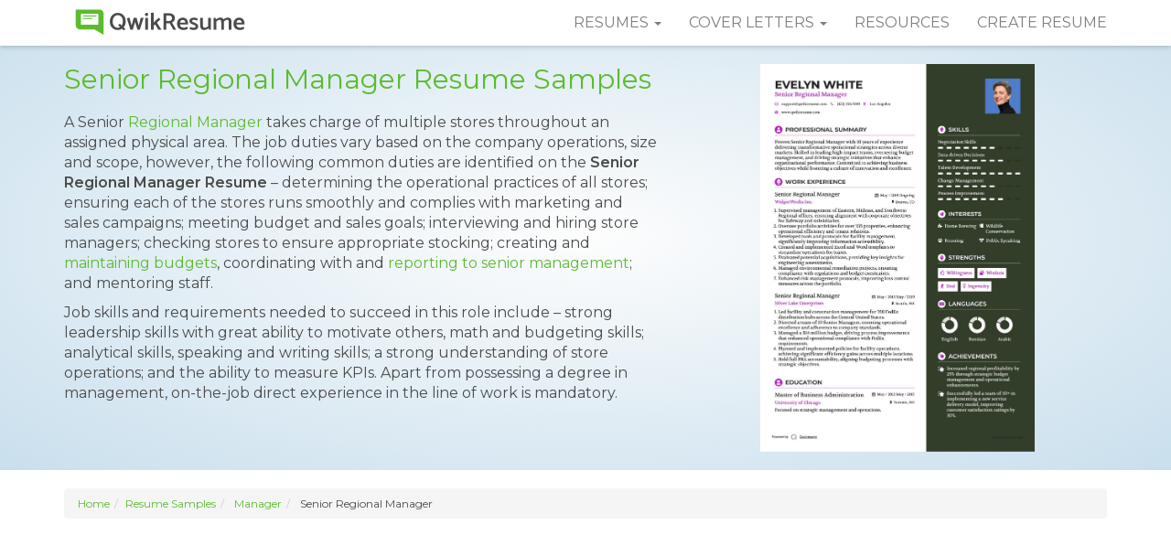

--- FILE ---
content_type: text/html; charset=UTF-8
request_url: https://www.qwikresume.com/resume-samples/senior-regional-manager/
body_size: 18924
content:
<!DOCTYPE html>
<html lang="en">
<head>
<meta charset="utf-8">
<meta http-equiv="X-UA-Compatible" content="IE=edge">
<meta name="viewport" content="width=device-width, initial-scale=1">
<link rel="icon" type="image/png" href="https://assets.qwikresume.com/main/img/favicon.png"/>
<link rel="preconnect" href="https://fonts.gstatic.com" crossorigin>
<link rel="preload" href="https://fonts.googleapis.com/css?family=Montserrat:300,300i,400,400i,600,600i&display=block" as="style">
<link href="https://fonts.googleapis.com/css?family=Montserrat:300,300i,400,400i,600,600i&display=block" rel="stylesheet">
<script defer src="https://assets.qwikresume.com/main/js/jquery.min.js"></script>
<link rel="stylesheet" href="https://assets.qwikresume.com/main/css/jquery-ui.css">
<link rel="stylesheet" href="https://maxcdn.bootstrapcdn.com/bootstrap/3.3.7/css/bootstrap.min.css" integrity="sha384-BVYiiSIFeK1dGmJRAkycuHAHRg32OmUcww7on3RYdg4Va+PmSTsz/K68vbdEjh4u" crossorigin="anonymous">
<script defer src="https://assets.qwikresume.com/main/js/lazyload.js" async></script>
<!-- Meta Pixel Code -->
<script>!function(f,b,e,v,n,t,s){if(f.fbq)return;n=f.fbq=function(){n.callMethod?n.callMethod.apply(n,arguments):n.queue.push(arguments)};if(!f._fbq)f._fbq=n;n.push=n;n.loaded=!0;n.version='2.0';n.queue=[];t=b.createElement(e);t.async=!0;t.src=v;s=b.getElementsByTagName(e)[0];s.parentNode.insertBefore(t,s)}(window,document,'script','https://connect.facebook.net/en_US/fbevents.js');fbq('init','1156943876468053');fbq('track','PageView');</script>
<noscript><img height="1" width="1" style="display:none" src="https://www.facebook.com/tr?id=1156943876468053&ev=PageView&noscript=1"/></noscript>
<!-- End Meta Pixel Code -->
<script>window.onload = function() { generateStars(5); updateRatingText();};</script>
<link rel="canonical" href="https://www.qwikresume.com/resume-samples/senior-regional-manager/">
    <title>10+ Senior Regional Manager Resume Samples & Templates for 2025</title>
    <meta name="description" content="Create a standout Senior Regional Manager resume with 10+ customizable ATS-friendly samples and templates for 2025. Download as PDF or edit for free.">
    <script type="application/ld+json">{"@context":"https://schema.org/","@type":"CreativeWorkSeries","name":"Senior Regional Manager Resume Sample","aggregateRating":{"@type":"AggregateRating","ratingValue":4.62,"reviewCount":292}}</script><style>.resume-type,.sample-resume,a.anchor,header.rtp2,ol.number-list>li{position:relative}body{font-family:Montserrat,sans-serif;font-size:16px;color:#4b4b4b}a{color:#5bbc2e;font-weight:400}a:focus,a:hover{outline:0;color:#4b4b4b;text-decoration:none}:focus{outline:0}.navbar{background:#fff;border:0 solid transparent;box-shadow:0 0 6px rgba(0,0,0,.3)}.btn-primary,.navbar-default .navbar-toggle .icon-bar{background-color:#5bbc2e}.navbar-default .navbar-nav>li>a{text-transform:uppercase;color:#7d7d7d}.navbar-default .navbar-nav>li>a:hover,a.list-group-item,button.list-group-item{color:#5bbc2e}.navbar-brand>img{margin-top:-9px}.navbar-default .navbar-nav>.open>a,.navbar-default .navbar-nav>.open>a:focus,.navbar-default .navbar-nav>.open>a:hover{background:#f5f5f5}.dropdown-menu{border-radius:0;box-shadow:none;border:none;padding:0}.dropdown-menu>li>a{color:#666;padding:10px 20px}.navbar-toggle{border:none}.btn:active,.btn:focus{outline:0!important}.btn-primary{color:#fff;border-color:#5bbc2e}.btn-primary.active,.btn-primary:active,.btn-primary:focus,.btn-primary:hover{background-color:#4b4b4b;color:#fff}.form-control:focus{border-color:#5bbc2e;box-shadow:none}.post-header{margin-top:10px}footer{padding:16px 0 14px;background:#4b4b4b;color:#fff}footer h4{margin:0 0 20px;padding:0}footer ul{list-style:none;margin:0 0 30px;padding:0}footer li{margin-bottom:10px}footer a{color:#fff;opacity:.5}footer a:focus,footer a:hover{color:#fff;opacity:1;transition:.5s}footer .social div{display:inline-block}footer .social img{width:32px;height:32px}.footer-info{text-align:center;font-size:15px}section.section-block{padding:20px 0}.breadcrumb{font-size:12px!important}section.section-block h2{text-align:center;font-size:27px;margin:0 0 15px;padding:0}section.section-block p{font-size:15px;font-style:italic;font-weight:300}section.section-block ul.content li{font-size:16px;font-weight:300;line-height:28px;margin-bottom:20px}section.section-block ol.content li{font-size:16px;font-weight:300;line-height:28px;margin-bottom:20px}.gray-bg{background:#efefef}.pic-word,.pic-word-right{margin-bottom:20px}.pic-word img{float:left;margin-right:20px}.pic-word p,.pic-word-right p{padding:25px 0;margin:0}.pic-word-right img{float:right;margin-left:20px}ul.spl-list{margin:0;padding:0;list-style:none}ul.spl-list li{font-size:16px;padding:3px 0 15px 35px;background-image:url(../img/icon-tick.svg);background-repeat:no-repeat;background-size:24px;background-position:0 3px}ol.number-list{list-style-type:none;margin:0 0 0 3em;padding:0;counter-reset:li-counter}ol.number-list>li{margin-bottom:40px;padding-left:20px;min-height:3em;border-left:1px solid #5bbc2e}ol.number-list>li:before{position:absolute;top:0;left:-1em;width:.8em;font-size:3em;line-height:1;font-weight:600;text-align:right;color:#999;content:counter(li-counter);counter-increment:li-counter}a.anchor{display:block;top:-50px;visibility:hidden}.result-block{list-style:none;margin:0;padding:0;text-align:center}.result-block li{display:inline-block;text-align:center;width:240px;height:240px;margin:15px}.result-block img{max-height:200px;max-width:200px;margin-bottom:10px}section.common-section{padding:80px 0 357px}header.rtp2{width:100%;padding:70px 10px 20px;background:#fdfdfd;background:-moz-radial-gradient(center,ellipse cover,#fdfdfd 0,#c9dfed 100%);background:-webkit-radial-gradient(center,ellipse cover,#fdfdfd 0,#c9dfed 100%);background:radial-gradient(ellipse at center,#fdfdfd 0,#c9dfed 100%)}header.rtp2 h1{color:#5bbc2e;font-size:30px;padding:0;margin:0 0 20px}header.rtp2 p{font-size:16px;font-weight:400}@media (min-width:992px) and (max-width:1199px){header.rtp2 h1{font-size:26px}header.rtp2 p{font-size:14px}}@media (min-width:768px) and (max-width:991px){.navbar-default .navbar-nav>li>a{font-size:12px;padding-right:12px;padding-left:12px}header.rtp2 h1{font-size:20px;margin:0 0 10px}header.rtp2 p{font-size:13px}.resume-type ul{margin-top:20px}}section.resume-types h2{text-align:left}.resume-type{margin-bottom:20px}.resume-type ul.content li{font-size:15px!important;line-height:normal!important;margin-bottom:8px!important}.resume-type ol.content li{font-size:15px!important;line-height:normal!important;margin-bottom:8px!important}.resume-info{color:#000000;font-size:12px}.resume-info .icon{width:36px;height:36px;margin-right:5px}.resume-info .title{font-weight:400;color:#4b4b4b}.sample-resume{display:block}.sample-resume img{border:4px solid #eaeaea;margin-top:34px}.sample-resume:hover img{border:4px solid #ccc;transition:.5s}@media(max-width:767px){.footer-info{text-align:left}.footer-info a{display:block;margin-bottom:10px}header.rtp2{text-align:center;padding:70px 0 0}header.rtp2 h1{font-size:32px;margin-top:0}.resume-type ul{margin-top:20px;padding-inline-start:5px}}.related-resumes a{display:block;padding:10px 25px;margin:0 0 5px;background:#fff;color:#4b4b4b;line-height:normal;box-shadow:0 0 1px rgba(0,0,0,.1)}.related-resumes a:hover{border-left:3px solid #5bbc2e;font-weight:700;color:#5bbc2e;transition:.3s}.authbtn{padding:15px 30px;display:inline-block;color:#5bbc2e!important;text-decoration:none;height:45px;font-weight:500}.position-absolute{position:absolute}.d-none{display:none}.context-content{border:1px solid #000;background:#fff;padding:10px;color:#000;z-index:1}@media all and (max-width:1024px){.promo-banner{display:none}}.btn-freeresume{color:#fff;background-color:#ff5722;border-color:#ff5722}#signupmodal{position:fixed;top:55%;left:50%;transform:translate(-50%,-50%);z-index:1050;width:90%;max-width:900px;overflow-y:hidden;padding:0;margin:50px auto 0;font-family:"Cerebri Sans";height:100%}.d-flex{display:flex}.m-0{margin:0!important}.pb-0{padding-bottom:0!important}.socialbtnOnboard-google{cursor:pointer;border:1px solid #db4437;background-color:#db4437}.socialbtnOnboard-fb{cursor:pointer;border:1px solid #1371f0;background-color:#1371f0}.socialbtnOnboard-linkedin{cursor:pointer;border-radius:4px;border:1px solid #2867b2;background-color:#2867b2}#signupmodal h2{color:#f5f5f5!important}.left-right-container-pricing{display:table}.modal-left,.modal-right{display:table-cell;padding:35px;vertical-align:top}.modal-left{width:48%;min-width:200px}.modal-right{width:50%;text-align:left!important;background:#f3f6fe}.pro-right-widget-info{padding-left:12px;padding-right:12px}.close{font-size:30px!important;opacity:1;margin-top:10px}#signupmodal .modal-left h3,.pro-right-widget-info h3,.pro-upsell-testimonial{padding-bottom:15px;font-family:"Cerebri Sans"}.pro-right-widget-info h3{font-size:20px;color:#1a1550;font-weight:600;text-align:left;letter-spacing:.3px;padding-top:15px}.pro-right-widget-info h4{font-size:15px;color:#6f6d6d;font-family:"Cerebri Sans";text-align:left;letter-spacing:.1px;line-height:1.6;margin-bottom:5px}.pro-upsell-testimonial{font-size:.8em;font-weight:400;text-align:center}@media screen and (max-width:710px){.left-close,.modal-left{display:block}.modal-right,.right-close{display:none}.modal-left{display:inline-block;width:100%}}@media screen and (min-width:710px){.right-close{display:block}.left-close{display:none}}.login-via-email-button{border:0 solid;border-radius:5px;margin-bottom:10px!important;display:inline-block;min-height:40px;font-size:1em;padding:0 18px;letter-spacing:.7px;font-weight:400;letter-spacing:1.5px;color:#fff;font-family:"Cerebri Sans";letter-spacing:.3px;width:240px;height:50px;line-height:50px}#signupmodal .modal-left{background:#fff}#signupmodal .modal-left h2{color:#606b74!important;line-height:1.7;font-size:17px!important;letter-spacing:.2px!important}#signupmodal .modal-left h3{letter-spacing:.1px!important;font-weight:550;font-size:17px;text-align:center}.pro-upsell-testimonial{color:#8f8dae;padding-top:24px}.pro-upsell-testimonial a:hover{color:#000}#signupmodal a{border-bottom:none}@media (max-width: 297px) {.navbar-toggle {padding: 9px 0px;}}#rating-container{margin-top:5px}#stars{font-size:40px;cursor:pointer;display:inline-block}.star{color:lightgray;display:inline-block;transition:color .2s;position:relative}.star.filled{color:#ffd700}.star.partial{background:linear-gradient(to right,gold var(--partial-width),lightgray var(--partial-width));-webkit-background-clip:text;-webkit-text-fill-color:transparent}.star.hovered{color:#ffd700}.star:hover{transform: scale(1.3);transition: transform 0.2s ease-in-out;}.open-modal-trigger { display: block; cursor: pointer; max-width: 100%; height: auto; }
.modal-backdrop { display: none; position: fixed; top: 0; left: 0; width: 100%; height: 100%; background-color: #47445ae6; z-index: 999; }
.modal_image { display: none; position: fixed; top: 57%; left: 50%; transform: translate(-50%, -50%); background: #fff; width: 90%; max-width: 1200px; height: calc(100vh - 48px); border-radius: 10px; overflow: hidden; z-index: 1000; box-shadow: 0 10px 30px rgba(0, 0, 0, 0.5); }
.header-btn:hover, .modal-header { background-color: #cdf0e4; color: #2d3639; }
.close-btn, .header-btn { cursor: pointer; }
.modal-header { display: flex; justify-content: space-between; align-items: center; padding: 10px 60px; font-size: 18px; position: sticky; top: 0; z-index: 1; }
.modal-header h1 { margin: 0; font-size: 18px; flex: 1; }
.header-btn {background-color: #2dc08d; border: none; border-radius: 4px; color: #fff; padding: 8px 12px; font-size: 14px;transition: background-color 0.2s, color 0.2s; }
.close-btn { position: fixed; top: 65px; right: 100px; font-size: 24px; background: #fff; border: none; border-radius: 50%; color: #333; width: 36px; height: 36px; display: none; justify-content: center; align-items: center; z-index: 1100; }
.image-list img, .modal-left img { display: block; border-radius: 8px; }
.close-btn:hover { background: #f1f1f1; color: #000; }
.modal-body { display: flex; flex: 1; overflow: hidden; }
.modal-left, .modal-right { overflow-y: auto; max-height: calc(100vh - 48px); box-sizing: border-box; }
.modal-left { flex: 9; padding: 20px 96px 80px; }
.modal-left img { width: 100%; height: auto; box-shadow: 0 5px 15px rgba(0, 0, 0, 0.2); margin-bottom: 20px; }
.modal-right { flex: 3; background: #f8f9fa; padding: 10px 20px 80px; }
.image-list { display: flex; flex-direction: column; align-items: center; gap: 25px; list-style: none; padding: 15px; }
.image-list img { margin: 0 auto; max-width: 100%; cursor: pointer; transition: 0.2s; }
.image-list img:hover { transform: scale(1.05); }
.modal-left::-webkit-scrollbar, .modal-right::-webkit-scrollbar { width: 8px; }
.modal-left::-webkit-scrollbar-thumb, .modal-right::-webkit-scrollbar-thumb { background: #a8b2aa; border-radius: 4px; }
.modal-left::-webkit-scrollbar-thumb:hover, .modal-right::-webkit-scrollbar-thumb:hover { background: #a8b2aa; }
.modal-left::-webkit-scrollbar-track, .modal-right::-webkit-scrollbar-track { background: #e9ecef; border-radius: 4px; }
</style>
<!-- New Global site tag (gtag.js) - Google Analytics -->
<script async src="https://www.googletagmanager.com/gtag/js?id=G-2BRYPKHDB1"></script>
<script>
  window.dataLayer = window.dataLayer || [];
  function gtag(){dataLayer.push(arguments);}
  gtag('js', new Date());
  gtag('config', 'UA-105323377-1');
  gtag('config', 'G-2BRYPKHDB1');
</script>
<script>
// Function that tracks a click on an outbound link in Analytics.
// @refer https://support.google.com/analytics/answer/7478520?hl=en
var trackOutboundLink = function(url) {
  gtag('event', 'click', {
    'event_category': 'Outbound',
    'event_label': url,
    'transport_type': 'beacon'
  });
}
function onclickCallback(e) {
  var e = window.e || e;
  if ( (e.target.tagName !== 'A') || (e.target.host == window.location.host) ) return;
  trackOutboundLink(e.target); // GA event tracker
}
if (document.addEventListener)
  document.addEventListener('click', onclickCallback, false);
else
  document.attachEvent('onclick', onclickCallback);
</script><script data-ad-client="ca-pub-3053399006630737" async src="https://pagead2.googlesyndication.com/pagead/js/adsbygoogle.js"></script>
</head>
<body>
<!-- navbar -->
<nav class="navbar navbar-default navbar-fixed-top">
  <div class="container">
    <div class="navbar-header">
      <button type="button" class="navbar-toggle collapsed" data-toggle="collapse" data-target="#qs-navbar" aria-expanded="false"> <span class="sr-only">Toggle navigation</span> <span class="icon-bar"></span> <span class="icon-bar"></span> <span class="icon-bar"></span> </button>
      <a class="navbar-brand" href="https://www.qwikresume.com/" title="QwikResume"><img src="https://assets.qwikresume.com/main/img/qwikresume-logo.svg" height="35" width="210" alt="QwikResume"/></a> </div>
    <div class="collapse navbar-collapse" id="qs-navbar">
      <ul class="nav navbar-nav navbar-right">
        <li class="dropdown"> <a href="#" class="dropdown-toggle" data-toggle="dropdown" role="button" aria-haspopup="true" aria-expanded="false">Resumes <span class="caret"></span></a>
          <ul class="dropdown-menu">
             <li><a href="https://www.qwikresume.com/resume-samples/" title="Resume Samples">Resume Samples</a></li>
             <li><a href="https://www.qwikresume.com/resume-templates/" title="Resume Templates">Resume Templates</a></li>
          </ul>
        </li>
        <li class="dropdown"> <a href="#" class="dropdown-toggle" data-toggle="dropdown" role="button" aria-haspopup="true" aria-expanded="false">Cover Letters <span class="caret"></span></a>
              <ul class="dropdown-menu">
                <li><a href="https://www.qwikresume.com/cover-letters/" title="Cover Letter Examples">Cover Letter Examples</a></li>
                <li><a href="https://www.qwikresume.com/cover-letter-guide/" title="How to Write a Cover Letter">How to Write a Cover Letter</a></li>
              </ul>
        </li>        
        <li><a href="https://www.qwikresume.com/resources/" title="Resources">Resources</a></li>
        <li><a href="#" id="resumeLink" target="_blank" title="Create Resume">Create Resume</a ></li>
      </ul>
    </div>
  </div>
</nav>
<!-- /navbar --> 
<!-- header -->
<header class="rtp2">
  <div class="container">
    <div class="row">
      <div class="col-sm-7">
      <h1>Senior Regional Manager Resume Samples</h1>
		<p>A Senior <a href="https://www.qwikresume.com/resume-samples/office-manager/">Regional Manager</a> takes charge of multiple stores throughout an assigned physical area. The job duties vary based on the company operations, size and scope, however, the following common duties are identified on the <strong>Senior Regional Manager Resume</strong> – determining the operational practices of all stores; ensuring each of the stores runs smoothly and complies with marketing and sales campaigns; meeting budget and sales goals; interviewing and hiring store managers; checking stores to ensure appropriate stocking; creating and <a href="https://www.qwikresume.com/resume-samples/senior-budget-analyst/">maintaining budgets</a>, coordinating with and <a href="https://www.qwikresume.com/resume-samples/senior-manager/">reporting to senior management</a>; and mentoring staff.</p>
<p>Job skills and requirements needed to succeed in this role include – strong leadership skills with great ability to motivate others, math and budgeting skills; analytical skills, speaking and writing skills; a strong understanding of store operations; and the ability to measure KPIs. Apart from possessing a degree in management, on-the-job direct experience in the line of work is mandatory.</p>
          		  <div id="rating-container" data-id="10334">
            <div id="stars"></div>
            <p id="rating-text"></p>
            </div>	  </div>
<div class="col-sm-5">
<img src="https://assets.qwikresume.com/resume-samples/pdf/screenshots/senior-regional-manager-1589168026-pdf.jpg" data-imgid="9D8Lb" data-src="https://assets.qwikresume.com/resume-samples/pdf/screenshots/senior-regional-manager-1589168026-pdf.jpg" class="img-responsive center-block open-modal-trigger" alt="Senior Regional Manager Resume example" width="300" height="500"> 
</div>
    </div>
  </div>
</header>
<!-- /header --> 
<!-- resume-types -->
<section class="section-block resume-types">
  <div class="container">
	<ol class="breadcrumb"><li><a href="https://www.qwikresume.com">Home</a></li><li><a href="https://www.qwikresume.com/./resume-samples/">Resume Samples</a> </li><li>  <a href="https://www.qwikresume.com/./resume-samples/manager/">Manager</a> </li><li>  Senior Regional Manager</li></ol>	
    <style type="text/css">
    .adslot_1 { display:inline-block; width: 970px; height: 250px; }
    @media (max-width:800px) { .adslot_1 { display: none; } }
    @media (min-width:1024px) { .adslot_1 { width: 970px; height: 250px; } }
    </style>

     <div style="text-align: center; margin-top: 25px;margin-bottom: 25px;">
      <script async src="//pagead2.googlesyndication.com/pagead/js/adsbygoogle.js"></script>
        <ins class="adsbygoogle adslot_1"
        data-ad-client="ca-pub-3053399006630737"
        data-ad-slot="2940110148"></ins>
    <script>(adsbygoogle = window.adsbygoogle || []).push({});</script>
</div>
    <div class="row">
    <div class="col-md-9"> 
	<div class="resume-type"><h2>Senior Regional Manager Resume</h2><p><b>Summary : </b>Dynamic Senior Regional Manager with a decade of experience driving operational excellence across diverse regions. Proven ability to lead cross-functional teams, optimize budgets, and enhance service delivery in real estate and facilities management. Committed to fostering growth and efficiency while achieving strategic goals and maximizing profitability.</p><p><b>Skills : </b>Budget Management, Market Analysis, Strategic Planning, Team Leadership</p><div class="row"><div class="col-md-3">
<a data-imgsrc="https://assets.qwikresume.com/resume-samples/pdf/screenshots/senior-regional-manager-1589167751-pdf.jpg" class="sample-resume"><img width="190" height="253" data-imgid="AzxOL"  data-src="https://assets.qwikresume.com/resume-samples/pdf/screenshots/senior-regional-manager-1589167751-pdf.jpg" class="img-responsive lazyload center-block open-modal-trigger" alt="Senior Regional Manager Resume Format"></a><br><button class="btn btn-sm btn-block btn-primary myBtn myLoginBtn text-center" onclick="handleCustomize('AzxOL')">Customize Resume</button></div><div class="col-md-9">
<p><b>Description : </b></p><ol class="content"><li>Managed Corporate Real Estate Operations for the Eastern, Central, and Southwest U.S., overseeing over 875 facilities.</li><li>Implemented strategic initiatives that improved operational efficiency and reduced costs across multiple regions.</li><li>Recruited, trained, and led property management teams in three regional offices, fostering a culture of excellence.</li><li>Ensured compliance with fiscal and scheduling obligations through extensive project oversight.</li><li>Presented performance reports and strategic recommendations to Senior Management at Safeway Corporate.</li><li>Led regional operations to achieve sales targets and enhance market share across multiple territories.</li><li>Orchestrated the rollout of a corporate web-based Real Estate Information System and Accounting System databases.</li></ol>
<div class="row resume-info">
<div class="col-sm-4">
<div class="well well-sm clearfix"><img decoding="async" src="https://assets.qwikresume.com/main/img/icon-time.svg" class="icon pull-left" alt="Years of Experience">
<div class="title">Experience</div>
<div>10+ Years</div>
</div>
</div>
<div class="col-sm-4">
<div class="well well-sm clearfix"><img decoding="async" src="https://assets.qwikresume.com/main/img/icon-age.svg" class="icon pull-left" alt="Experience Level">
<div class="title">Level</div>
<div>Management</div>
</div>
</div>
<div class="col-sm-4">
<div class="well well-sm clearfix"><img decoding="async" src="https://assets.qwikresume.com/main/img/icon-education.svg" class="icon pull-left" alt="Education">
<div class="title">Education</div>
<div>BBA</div>
</div>
</div>
</div>
</div>
</div>
</div>
<!-- /resume-type -->
<hr><div style=" margin-top: 30px; margin-bottom: 30px;" class="text-center"><script async src="//pagead2.googlesyndication.com/pagead/js/adsbygoogle.js"></script>
    <ins class="adsbygoogle"
        style="display:block; text-align:center;"
        data-ad-layout="in-article"
        data-ad-format="fluid"
        data-ad-client="ca-pub-3053399006630737"
        data-ad-slot="1850676796"></ins>
    <script>
        (adsbygoogle = window.adsbygoogle || []).push({});
    </script></div><hr><div class="resume-type"><h2>Sr Regional Manager Resume</h2><p><b>Summary : </b>Seasoned Senior Regional Manager with 10 years of experience steering operational success across multiple regions. Expert in leading diverse teams, managing extensive budgets, and enhancing operational efficiency in real estate. Passionate about driving strategic initiatives that optimize performance and foster sustainable growth while achieving key business objectives.</p><p><b>Skills : </b>Low-income Housing Tax Credit, Customer Engagement, Business Development, Conflict Resolution, Sales Strategy</p><div class="row"><div class="col-md-3">
<a data-imgsrc="https://assets.qwikresume.com/resume-samples/pdf/screenshots/senior-regional-manager-1589167765-pdf.jpg" class="sample-resume"><img width="190" height="253" data-imgid="550mv"  data-src="https://assets.qwikresume.com/resume-samples/pdf/screenshots/senior-regional-manager-1589167765-pdf.jpg" class="img-responsive lazyload center-block open-modal-trigger" alt="Sr Regional Manager Resume Template"></a><br><button class="btn btn-sm btn-block btn-primary myBtn myLoginBtn text-center" onclick="handleCustomize('550mv')">Customize Resume</button></div><div class="col-md-9">
<p><b>Description : </b></p><ol class="content"><li>Oversees comprehensive management of a diverse portfolio, focusing on tax credit and market-rate properties across the Northeast.</li><li>Develops and implements strategic business plans and leasing strategies to optimize operational and financial performance in Connecticut, New York, New Jersey, and Maryland.</li><li>Leads a team of 3 regional managers, 14 property managers, and 16 maintenance supervisors, fostering a collaborative environment.</li><li>Partners with Human Resources to enhance staff development and retention strategies.</li><li>Manages payroll and expense approvals, ensuring budget compliance and oversight on all financial matters.</li><li>Conducts regular site evaluations to ensure operational standards are met and exceeded.</li><li>Analyzes monthly financial reports to track property performance, reporting findings to executive leadership.</li></ol>
<div class="row resume-info">
<div class="col-sm-4">
<div class="well well-sm clearfix"><img decoding="async" src="https://assets.qwikresume.com/main/img/icon-time.svg" class="icon pull-left" alt="Years of Experience">
<div class="title">Experience</div>
<div>7-10 Years</div>
</div>
</div>
<div class="col-sm-4">
<div class="well well-sm clearfix"><img decoding="async" src="https://assets.qwikresume.com/main/img/icon-age.svg" class="icon pull-left" alt="Experience Level">
<div class="title">Level</div>
<div>Senior</div>
</div>
</div>
<div class="col-sm-4">
<div class="well well-sm clearfix"><img decoding="async" src="https://assets.qwikresume.com/main/img/icon-education.svg" class="icon pull-left" alt="Education">
<div class="title">Education</div>
<div>MBA</div>
</div>
</div>
</div>
</div>
</div>
</div>
<!-- /resume-type -->
<hr><div style=" margin-top: 30px; margin-bottom: 30px;" class="text-center"><script async src="//pagead2.googlesyndication.com/pagead/js/adsbygoogle.js"></script>	<!-- QR_Resp -->
    <ins class="adsbygoogle"
        style="display:block"
        data-ad-client="ca-pub-3053399006630737"
        data-ad-slot="1736410233"
        data-ad-format="auto"
        data-full-width-responsive="true"></ins>
    <script>
        (adsbygoogle = window.adsbygoogle || []).push({});
    </script></div><hr><div class="resume-type"><h2>Senior Regional Manager Resume</h2><p><b>Headline : </b>Strategic Senior Regional Manager with over 7 years of experience leading diverse teams and optimizing operations across multiple regions. Adept at driving revenue growth, managing budgets, and improving service delivery. Passionate about implementing innovative strategies that enhance organizational performance and foster a culture of excellence.</p><p><b>Skills : </b>Strategic Project Management, Quality Assurance, Inventory Management, Market Trends Analysis, Customer Retention, Lead Generation</p><div class="row"><div class="col-md-3">
<a data-imgsrc="https://assets.qwikresume.com/resume-samples/pdf/screenshots/senior-regional-manager-1589167780-pdf.jpg" class="sample-resume"><img width="190" height="253" data-imgid="P4plG"  data-src="https://assets.qwikresume.com/resume-samples/pdf/screenshots/senior-regional-manager-1589167780-pdf.jpg" class="img-responsive lazyload center-block open-modal-trigger" alt="Senior Regional Manager Resume Template"></a><br><button class="btn btn-sm btn-block btn-primary myBtn myLoginBtn text-center" onclick="handleCustomize('P4plG')">Customize Resume</button></div><div class="col-md-9">
<p><b>Description : </b></p><ol class="content"><li>Oversee multiple teams of 9-36 members, supporting clients from SMBs to Fortune 50, contributing nearly $500 million in revenue.</li><li>Lead ITIL-based service support processes, ensuring incident management and customer account oversight around the clock.</li><li>Drive strategic and operational objectives, aligning team efforts with organizational goals.</li><li>Recruit and maintain a diverse, high-performing workforce across the U.S. and Canada.</li><li>Facilitate career development and performance discussions for team members, fostering a culture of growth.</li><li>Establish strategic goals and metrics, analyzing service level compliance and operational effectiveness.</li><li>Lead problem-solving initiatives between clients and service teams to enhance service delivery.</li></ol>
<div class="row resume-info">
<div class="col-sm-4">
<div class="well well-sm clearfix"><img decoding="async" src="https://assets.qwikresume.com/main/img/icon-time.svg" class="icon pull-left" alt="Years of Experience">
<div class="title">Experience</div>
<div>5-7 Years</div>
</div>
</div>
<div class="col-sm-4">
<div class="well well-sm clearfix"><img decoding="async" src="https://assets.qwikresume.com/main/img/icon-age.svg" class="icon pull-left" alt="Experience Level">
<div class="title">Level</div>
<div>Management</div>
</div>
</div>
<div class="col-sm-4">
<div class="well well-sm clearfix"><img decoding="async" src="https://assets.qwikresume.com/main/img/icon-education.svg" class="icon pull-left" alt="Education">
<div class="title">Education</div>
<div>BBA</div>
</div>
</div>
</div>
</div>
</div>
</div>
<!-- /resume-type -->
<hr><div class="resume-type"><h2>Senior Regional Manager III Resume</h2><p><b>Summary : </b>Accomplished Senior Regional Manager with 10 years of experience in enhancing operational performance across multiple regions. Proven track record in leading high-performing teams, managing complex budgets, and driving strategic initiatives that boost profitability. Dedicated to fostering collaborative environments that achieve company objectives and elevate service standards.</p><p><b>Skills : </b>Data Analysis, Client Relationship, Performance Metrics, Operational Efficiency, Cross-functional Collaboration, Risk Management</p><div class="row"><div class="col-md-3">
<a data-imgsrc="https://assets.qwikresume.com/resume-samples/pdf/screenshots/senior-regional-manager-1589167798-pdf.jpg" class="sample-resume"><img width="190" height="253" data-imgid="Dw4JZ"  data-src="https://assets.qwikresume.com/resume-samples/pdf/screenshots/senior-regional-manager-1589167798-pdf.jpg" class="img-responsive lazyload center-block open-modal-trigger" alt="Senior Regional Manager III Resume Template"></a><br><button class="btn btn-sm btn-block btn-primary myBtn myLoginBtn text-center" onclick="handleCustomize('Dw4JZ')">Customize Resume</button></div><div class="col-md-9">
<p><b>Description : </b></p><ol class="content"><li>Oversaw management of over 2,500 multi-family units valued at $50 million for a leading third-party fee management company.</li><li>Directed budget development and expense control, ensuring financial integrity and risk management.</li><li>Collaborated with HUD on management policies, including contract renewals and resident relations.</li><li>Formulated strategies and implemented solutions to effectively address operational challenges.</li><li>Facilitated team meetings to encourage feedback and promote a culture of continuous improvement.</li><li>Built and maintained positive relationships with community services and diverse populations.</li><li>Enhanced industry connections through affiliations with IREM, RHA, NCHM, BOMA, and IFMA.</li></ol>
<div class="row resume-info">
<div class="col-sm-4">
<div class="well well-sm clearfix"><img decoding="async" src="https://assets.qwikresume.com/main/img/icon-time.svg" class="icon pull-left" alt="Years of Experience">
<div class="title">Experience</div>
<div>10+ Years</div>
</div>
</div>
<div class="col-sm-4">
<div class="well well-sm clearfix"><img decoding="async" src="https://assets.qwikresume.com/main/img/icon-age.svg" class="icon pull-left" alt="Experience Level">
<div class="title">Level</div>
<div>Executive</div>
</div>
</div>
<div class="col-sm-4">
<div class="well well-sm clearfix"><img decoding="async" src="https://assets.qwikresume.com/main/img/icon-education.svg" class="icon pull-left" alt="Education">
<div class="title">Education</div>
<div>BBA</div>
</div>
</div>
</div>
</div>
</div>
</div>
<!-- /resume-type -->
<hr><div class="resume-type"><h2>Senior Regional Manager Resume</h2><p><b>Headline : </b>Accomplished Senior Regional Manager with over 7 years of experience in driving operational success across diverse markets. Skilled in leading high-performing teams, managing budgets, and enhancing service delivery. Focused on implementing strategic initiatives that foster growth, improve efficiency, and maximize profitability for organizational success.</p><p><b>Skills : </b>Project Management With Basecamp, Market Expansion, Analytical Thinking, Time Management, Crisis Management, Presentation Skills</p><div class="row"><div class="col-md-3">
<a data-imgsrc="https://assets.qwikresume.com/resume-samples/pdf/screenshots/senior-regional-manager-1589167829-pdf.jpg" class="sample-resume"><img width="190" height="253" data-imgid="64P68"  data-src="https://assets.qwikresume.com/resume-samples/pdf/screenshots/senior-regional-manager-1589167829-pdf.jpg" class="img-responsive lazyload center-block open-modal-trigger" alt="Senior Regional Manager Resume Sample"></a><br><button class="btn btn-sm btn-block btn-primary myBtn myLoginBtn text-center" onclick="handleCustomize('64P68')">Customize Resume</button></div><div class="col-md-9">
<p><b>Description : </b></p><ol class="content"><li>Hired, trained, and managed a staff of over 25 to enhance operational efficiency.</li><li>Created and evaluated a comprehensive training curriculum adopted company-wide.</li><li>Launched and led a program involving all levels of management and external partners.</li><li>Developed and monitored the program's budget, ensuring financial accountability.</li><li>Analyzed cost-effectiveness and implemented cost controls to optimize resources.</li><li>Managed relationships with key stakeholders, including school administrators.</li><li>Oversaw compliance with contracts and regulations to maintain operational standards.</li></ol>
<div class="row resume-info">
<div class="col-sm-4">
<div class="well well-sm clearfix"><img decoding="async" src="https://assets.qwikresume.com/main/img/icon-time.svg" class="icon pull-left" alt="Years of Experience">
<div class="title">Experience</div>
<div>5-7 Years</div>
</div>
</div>
<div class="col-sm-4">
<div class="well well-sm clearfix"><img decoding="async" src="https://assets.qwikresume.com/main/img/icon-age.svg" class="icon pull-left" alt="Experience Level">
<div class="title">Level</div>
<div>Management</div>
</div>
</div>
<div class="col-sm-4">
<div class="well well-sm clearfix"><img decoding="async" src="https://assets.qwikresume.com/main/img/icon-education.svg" class="icon pull-left" alt="Education">
<div class="title">Education</div>
<div>BBA</div>
</div>
</div>
</div>
</div>
</div>
</div>
<!-- /resume-type -->
<hr><div class="resume-type"><h2>Senior Regional Manager II Resume</h2><p><b>Summary : </b>Results-oriented Senior Regional Manager with 10 years of extensive experience in driving operational success across multiple regions. Proven expertise in leading high-performing teams, optimizing budgets, and implementing strategic initiatives. Committed to enhancing service delivery and achieving organizational goals through innovative solutions and strong leadership.</p><p><b>Skills : </b>Operational Oversight, Sales Strategy Development, Project Management, Data Analysis Tools</p><div class="row"><div class="col-md-3">
<a data-imgsrc="https://assets.qwikresume.com/resume-samples/pdf/screenshots/senior-regional-manager-1589167847-pdf.jpg" class="sample-resume"><img width="190" height="253" data-imgid="rp4my"  data-src="https://assets.qwikresume.com/resume-samples/pdf/screenshots/senior-regional-manager-1589167847-pdf.jpg" class="img-responsive lazyload center-block open-modal-trigger" alt="Senior Regional Manager II Resume Example"></a><br><button class="btn btn-sm btn-block btn-primary myBtn myLoginBtn text-center" onclick="handleCustomize('rp4my')">Customize Resume</button></div><div class="col-md-9">
<p><b>Description : </b></p><ol class="content"><li>Accountable for driving profitable sales growth with national brands, achieving a revenue increase from $2.5M to $4.2M.</li><li>Oversaw strategic account planning and execution for core product penetration and successful new product launches.</li><li>Conducted over 40 training sessions for 250 distributor representatives, enhancing sales capabilities across the network.</li><li>Managed booth setups and product demonstrations at 20 trade shows, effectively showcasing product offerings.</li><li>Provided strategic leadership to the corporate Health Services team, ensuring compliance with occupational health regulations.</li><li>Delivered technical guidance on occupational health programs, maintaining confidentiality and adhering to legal standards.</li><li>Developed and executed initiatives to enhance operational efficiency and service quality within the region.</li></ol>
<div class="row resume-info">
<div class="col-sm-4">
<div class="well well-sm clearfix"><img decoding="async" src="https://assets.qwikresume.com/main/img/icon-time.svg" class="icon pull-left" alt="Years of Experience">
<div class="title">Experience</div>
<div>7-10 Years</div>
</div>
</div>
<div class="col-sm-4">
<div class="well well-sm clearfix"><img decoding="async" src="https://assets.qwikresume.com/main/img/icon-age.svg" class="icon pull-left" alt="Experience Level">
<div class="title">Level</div>
<div>Management</div>
</div>
</div>
<div class="col-sm-4">
<div class="well well-sm clearfix"><img decoding="async" src="https://assets.qwikresume.com/main/img/icon-education.svg" class="icon pull-left" alt="Education">
<div class="title">Education</div>
<div>B.B.A.</div>
</div>
</div>
</div>
</div>
</div>
</div>
<!-- /resume-type -->
<hr><div class="resume-type"><h2>Senior Regional Manager Resume</h2><p><b>Headline : </b>Results-focused Senior Regional Manager with over 7 years of experience driving operational success and strategic initiatives across various regions. Proven ability to lead diverse teams, enhance service delivery, and optimize budget management. Dedicated to fostering innovation and efficiency to achieve organizational goals and maximize profitability.</p><p><b>Skills : </b>Market Research, Regulatory Compliance, Problem Solving, Supply Chain Management, Financial Acumen, Talent Acquisition</p><div class="row"><div class="col-md-3">
<a data-imgsrc="https://assets.qwikresume.com/resume-samples/pdf/screenshots/senior-regional-manager-1589167909-pdf.jpg" class="sample-resume"><img width="190" height="253" data-imgid="lZEJz"  data-src="https://assets.qwikresume.com/resume-samples/pdf/screenshots/senior-regional-manager-1589167909-pdf.jpg" class="img-responsive lazyload center-block open-modal-trigger" alt="Senior Regional Manager Resume Template"></a><br><button class="btn btn-sm btn-block btn-primary myBtn myLoginBtn text-center" onclick="handleCustomize('lZEJz')">Customize Resume</button></div><div class="col-md-9">
<p><b>Description : </b></p><ol class="content"><li>Monitored regional performance metrics and adjusted strategies to meet or exceed business objectives.</li><li>Conducted regular training and development programs to enhance team skills and capabilities.</li><li>Collaborated with cross-functional teams to enhance operational effectiveness, including Marketing and eLearning.</li><li>Served as a key liaison to the Digital Group, driving technological integration.</li><li>Led all senior regions in manuscript submissions and signed products, establishing benchmarks for success.</li><li>Built and mentored a high-performing team that ranked 1st among 30 districts.</li><li>Selected as Business Unit Coaching Leader, guiding peers in best practices and strategic improvements.</li></ol>
<div class="row resume-info">
<div class="col-sm-4">
<div class="well well-sm clearfix"><img decoding="async" src="https://assets.qwikresume.com/main/img/icon-time.svg" class="icon pull-left" alt="Years of Experience">
<div class="title">Experience</div>
<div>5-7 Years</div>
</div>
</div>
<div class="col-sm-4">
<div class="well well-sm clearfix"><img decoding="async" src="https://assets.qwikresume.com/main/img/icon-age.svg" class="icon pull-left" alt="Experience Level">
<div class="title">Level</div>
<div>Consultant</div>
</div>
</div>
<div class="col-sm-4">
<div class="well well-sm clearfix"><img decoding="async" src="https://assets.qwikresume.com/main/img/icon-education.svg" class="icon pull-left" alt="Education">
<div class="title">Education</div>
<div>BBA</div>
</div>
</div>
</div>
</div>
</div>
</div>
<!-- /resume-type -->
<hr><div class="resume-type"><h2>Senior Regional Manager III Resume</h2><p><b>Summary : </b>Results-driven Senior Regional Manager with 10 years of experience in elevating operational effectiveness across multiple regions. Expert in leading diverse teams, optimizing resource allocation, and driving strategic initiatives that enhance profitability and service quality. Dedicated to fostering collaboration and innovation to achieve organizational objectives and market leadership.</p><p><b>Skills : </b>Sales Management, Cultural Awareness, Adaptability, Influencing Skills, Budgeting Expertise, Product Knowledge</p><div class="row"><div class="col-md-3">
<a data-imgsrc="https://assets.qwikresume.com/resume-samples/pdf/screenshots/senior-regional-manager-1589167991-pdf.jpg" class="sample-resume"><img width="190" height="253" data-imgid="8501w"  data-src="https://assets.qwikresume.com/resume-samples/pdf/screenshots/senior-regional-manager-1589167991-pdf.jpg" class="img-responsive lazyload center-block open-modal-trigger" alt="Senior Regional Manager III Resume Example"></a><br><button class="btn btn-sm btn-block btn-primary myBtn myLoginBtn text-center" onclick="handleCustomize('8501w')">Customize Resume</button></div><div class="col-md-9">
<p><b>Description : </b></p><ol class="content"><li>Developed and executed strategic plans to enhance operational efficiency and customer satisfaction across multiple regional offices.</li><li>Led cross-functional teams to implement innovative solutions that drove revenue growth and market expansion.</li><li>Managed comprehensive budgets, ensuring optimal resource allocation while exceeding financial targets.</li><li>Identified new business opportunities, resulting in significant market share growth within targeted sectors.</li><li>Collaborated with stakeholders to create tailored solutions for clients, enhancing service delivery and customer loyalty.</li><li>Monitored industry trends and competitors to inform strategic decisions and maintain competitive advantage.</li><li>Conducted training and development programs to elevate team skills and performance.</li></ol>
<div class="row resume-info">
<div class="col-sm-4">
<div class="well well-sm clearfix"><img decoding="async" src="https://assets.qwikresume.com/main/img/icon-time.svg" class="icon pull-left" alt="Years of Experience">
<div class="title">Experience</div>
<div>7-10 Years</div>
</div>
</div>
<div class="col-sm-4">
<div class="well well-sm clearfix"><img decoding="async" src="https://assets.qwikresume.com/main/img/icon-age.svg" class="icon pull-left" alt="Experience Level">
<div class="title">Level</div>
<div>Management</div>
</div>
</div>
<div class="col-sm-4">
<div class="well well-sm clearfix"><img decoding="async" src="https://assets.qwikresume.com/main/img/icon-education.svg" class="icon pull-left" alt="Education">
<div class="title">Education</div>
<div>BBA</div>
</div>
</div>
</div>
</div>
</div>
</div>
<!-- /resume-type -->
<hr><div class="resume-type"><h2>Senior Regional Manager Resume</h2><p><b>Headline : </b>Accomplished Senior Regional Manager with over 7 years of experience in driving strategic growth and operational efficiency across diverse regions. Expertise in leading cross-functional teams, managing budgets, and enhancing service delivery. Passionate about leveraging innovative strategies to optimize performance while achieving organizational objectives and maximizing profitability.</p><p><b>Skills : </b>Advanced Ms Office Suite, Networking Skills, Team Building, Resource Allocation, Goal Setting, Employee Engagement</p><div class="row"><div class="col-md-3">
<a data-imgsrc="https://assets.qwikresume.com/resume-samples/pdf/screenshots/senior-regional-manager-1589168010-pdf.jpg" class="sample-resume"><img width="190" height="253" data-imgid="VbYpr"  data-src="https://assets.qwikresume.com/resume-samples/pdf/screenshots/senior-regional-manager-1589168010-pdf.jpg" class="img-responsive lazyload center-block open-modal-trigger" alt="Senior Regional Manager Resume Template"></a><br><button class="btn btn-sm btn-block btn-primary myBtn myLoginBtn text-center" onclick="handleCustomize('VbYpr')">Customize Resume</button></div><div class="col-md-9">
<p><b>Description : </b></p><ol class="content"><li>Develop and execute regional sales strategies to drive revenue growth and enhance customer relationships.</li><li>Lead cross-functional teams to ensure alignment in achieving key performance indicators and financial targets.</li><li>Analyze market trends and customer data to identify opportunities for growth and product development.</li><li>Optimize budget management to maximize profitability while maintaining operational efficiency.</li><li>Foster a culture of continuous improvement and accountability within the team.</li><li>Establish and maintain strong partnerships with key clients to drive long-term business success.</li><li>Recruit, mentor, and develop talent within the regional team to support market expansion initiatives.</li></ol>
<div class="row resume-info">
<div class="col-sm-4">
<div class="well well-sm clearfix"><img decoding="async" src="https://assets.qwikresume.com/main/img/icon-time.svg" class="icon pull-left" alt="Years of Experience">
<div class="title">Experience</div>
<div>5-7 Years</div>
</div>
</div>
<div class="col-sm-4">
<div class="well well-sm clearfix"><img decoding="async" src="https://assets.qwikresume.com/main/img/icon-age.svg" class="icon pull-left" alt="Experience Level">
<div class="title">Level</div>
<div>Management</div>
</div>
</div>
<div class="col-sm-4">
<div class="well well-sm clearfix"><img decoding="async" src="https://assets.qwikresume.com/main/img/icon-education.svg" class="icon pull-left" alt="Education">
<div class="title">Education</div>
<div>BBA</div>
</div>
</div>
</div>
</div>
</div>
</div>
<!-- /resume-type -->
<hr><div class="resume-type"><h2>Senior Regional Manager Resume</h2><p><b>Summary : </b>Proven Senior Regional Manager with 10 years of experience delivering transformative operational strategies across diverse markets. Skilled in leading high-impact teams, overseeing budget management, and driving strategic initiatives that enhance organizational performance. Committed to achieving business objectives while fostering a culture of innovation and excellence.</p><p><b>Skills : </b>Negotiation Skills, Data-driven Decisions, Talent Development, Change Management, Process Improvement</p><div class="row"><div class="col-md-3">
<a data-imgsrc="https://assets.qwikresume.com/resume-samples/pdf/screenshots/senior-regional-manager-1589168026-pdf.jpg" class="sample-resume"><img width="190" height="253" data-imgid="9D8Lb"  data-src="https://assets.qwikresume.com/resume-samples/pdf/screenshots/senior-regional-manager-1589168026-pdf.jpg" class="img-responsive lazyload center-block open-modal-trigger" alt="Senior Regional Manager Resume Model"></a><br><button class="btn btn-sm btn-block btn-primary myBtn myLoginBtn text-center" onclick="handleCustomize('9D8Lb')">Customize Resume</button></div><div class="col-md-9">
<p><b>Description : </b></p><ol class="content"><li>Supervised management of Eastern, Mideast, and Southwest Regional offices, ensuring alignment with corporate objectives for Safeway and subsidiaries.</li><li>Oversaw portfolio activities for over 335 properties, enhancing operational efficiency and tenant relations.</li><li>Developed tools and protocols for facility management, significantly improving information accessibility.</li><li>Created and implemented Excel and Word templates to streamline operations for teams.</li><li>Evaluated potential acquisitions, providing key insights for engineering assessments.</li><li>Managed environmental remediation projects, ensuring compliance with regulations and budget constraints.</li><li>Enhanced risk management protocols, improving loss control measures across the portfolio.</li></ol>
<div class="row resume-info">
<div class="col-sm-4">
<div class="well well-sm clearfix"><img decoding="async" src="https://assets.qwikresume.com/main/img/icon-time.svg" class="icon pull-left" alt="Years of Experience">
<div class="title">Experience</div>
<div>10+ Years</div>
</div>
</div>
<div class="col-sm-4">
<div class="well well-sm clearfix"><img decoding="async" src="https://assets.qwikresume.com/main/img/icon-age.svg" class="icon pull-left" alt="Experience Level">
<div class="title">Level</div>
<div>Management</div>
</div>
</div>
<div class="col-sm-4">
<div class="well well-sm clearfix"><img decoding="async" src="https://assets.qwikresume.com/main/img/icon-education.svg" class="icon pull-left" alt="Education">
<div class="title">Education</div>
<div>MBA</div>
</div>
</div>
</div>
</div>
</div>
</div>
<!-- /resume-type -->
<hr><script>let resumeImages = [{src: 'https://assets.qwikresume.com/resume-samples/pdf/screenshots/senior-regional-manager-1589167751-pdf.jpg', id: 'AzxOL'},{src: 'https://assets.qwikresume.com/resume-samples/pdf/screenshots/senior-regional-manager-1589167765-pdf.jpg', id: '550mv'},{src: 'https://assets.qwikresume.com/resume-samples/pdf/screenshots/senior-regional-manager-1589167780-pdf.jpg', id: 'P4plG'},{src: 'https://assets.qwikresume.com/resume-samples/pdf/screenshots/senior-regional-manager-1589167798-pdf.jpg', id: 'Dw4JZ'},{src: 'https://assets.qwikresume.com/resume-samples/pdf/screenshots/senior-regional-manager-1589167829-pdf.jpg', id: '64P68'},{src: 'https://assets.qwikresume.com/resume-samples/pdf/screenshots/senior-regional-manager-1589167847-pdf.jpg', id: 'rp4my'},{src: 'https://assets.qwikresume.com/resume-samples/pdf/screenshots/senior-regional-manager-1589167909-pdf.jpg', id: 'lZEJz'},{src: 'https://assets.qwikresume.com/resume-samples/pdf/screenshots/senior-regional-manager-1589167991-pdf.jpg', id: '8501w'},{src: 'https://assets.qwikresume.com/resume-samples/pdf/screenshots/senior-regional-manager-1589168010-pdf.jpg', id: 'VbYpr'},{src: 'https://assets.qwikresume.com/resume-samples/pdf/screenshots/senior-regional-manager-1589168026-pdf.jpg', id: '9D8Lb'}];</script>
</div>	
<div class="col-md-3">
<h3>Table of Contents</h3>
<div class="related-resumes"> 
<a href="https://www.qwikresume.com/resume-samples/manager/" class="list-group-item" title="Manager Resume Samples">Manager Resume Samples</a>
<a href="https://www.qwikresume.com/resume-samples/manager/#headline" class="list-group-item" title="Manager Headline Examples">Manager Headline Examples</a>
<a href="https://www.qwikresume.com/resume-samples/manager/#objective" class="list-group-item" title="Manager Career Objective Examples">Manager Career Objective Examples</a>
<a href="https://www.qwikresume.com/resume-samples/manager/#summary" class="list-group-item" title="Manager Summary Statement Examples">Manager Summary Statement Examples</a>
<a href="https://www.qwikresume.com/resume-samples/manager/#experience" class="list-group-item" title="How to write Experience Section in Manager Resume">How to write Experience Section in Manager Resume</a>              
<a href="https://www.qwikresume.com/resume-samples/manager/#actionverbs" class="list-group-item" title="Action Verbs to use in Manager Resume">Action Verbs to use in Manager Resume</a>
<a href="https://www.qwikresume.com/resume-samples/manager/#skills" class="list-group-item" title="How to present Skills Section in Manager Resume">How to present Skills Section in Manager Resume</a>
<a href="https://www.qwikresume.com/resume-samples/manager/#achievements" class="list-group-item" title=" Achievements Examples"> Achievements Examples</a>
<a href="https://www.qwikresume.com/resume-samples/manager/#education" class="list-group-item" title="How to write Education Section in Manager Resume">How to write Education Section in Manager Resume</a>            
<a href="https://www.qwikresume.com/resume-samples/manager/#resumetips" class="list-group-item" title="Manager Resume Writing Tips">Manager Resume Writing Tips</a>    
<a href="https://www.qwikresume.com/resume-samples/manager/#prospects" class="list-group-item" title="Career prospects">Career Prospects in the Industry</a>             
</div>
<br><br>
<div class="text-center">
	<script async src="//pagead2.googlesyndication.com/pagead/js/adsbygoogle.js"></script>
<ins class="adsbygoogle"
     style="display:block"
     data-ad-client="ca-pub-3053399006630737"
     data-ad-slot="8720279429"
     data-ad-format="auto"
     data-full-width-responsive="true"></ins>
<script>
(adsbygoogle = window.adsbygoogle || []).push({});
</script>	
	</div>
<br><br>
<h3>Resources</h3>
<div class="related-resumes"> 
<a href="https://www.qwikresume.com/resources/definitive-guide-on-what-to-include-in-a-resume/" class="list-group-item" title="What to Include in a Resume?">What to include in a Resume?</a>
<a href="https://www.qwikresume.com/resources/ways-to-personalize-a-resume/" class="list-group-item" title="How to Personalize Your Resume?">How to Personalize Your Resume?</a>
<a href="https://www.qwikresume.com/resources/how-to-write-a-resume-title-or-headline-that-gets-you-the-job/" class="list-group-item" title="How to Write a Resume Title or Headline?">How to Write a Resume Title or Headline?</a>
<a href="https://www.qwikresume.com/resources/resume-summary-vs-objective-statement-what-to-include/" class="list-group-item" title="Resume Summary Vs Objective Statement?">Resume Summary Vs Objective Statement?</a>
<a href="https://www.qwikresume.com/resources/7-ways-to-write-achievements-section-in-a-resume/" class="list-group-item" title="How to Mention Achievements?">How to Mention Achievements?</a>
<a href="https://www.qwikresume.com/resources/what-is-the-right-length-of-a-resume/" class="list-group-item" title="How Long Should a Resume Be?">How Long Should a Resume Be?</a>
<a href="https://www.qwikresume.com/resources/differences-between-cv-and-a-resume/" class="list-group-item" title="CV vs. Resumee?">CV vs. Resume?</a>
<a href="https://www.qwikresume.com/resources/how-to-write-skills-section-in-a-resume/" class="list-group-item" title="Skills to Put on a Resume?">Skills to Put on a Resume?</a>
<a href="https://www.qwikresume.com/resources/top-ten-best-fonts-to-use-on-your-resume/" class="list-group-item" title="Top 10 Fonts for Your Resume">Top 10 Fonts for Your Resume</a>
<a href="https://www.qwikresume.com/resources/five-dos-and-donts-for-writing-a-great-resume/" class="list-group-item" title="Do's and Dont's for a Great Resume">Do's and Dont's for a Great Resume</a>
<a href="https://www.qwikresume.com/resources/best-150-power-verbs-to-level-up-your-resume/" class="list-group-item"  title="150+ Action Verbs to Use">150+ Action Verbs to Use</a>
<a href="https://www.qwikresume.com/resources/how-to-choose-the-best-resume-format-for-a-job/" class="list-group-item"  title="The Best Resume Format">The Best Resume Format</a>
<a href="https://www.qwikresume.com/resources/pdf-vs-word-which-file-format-to-use-when-sending-a-resume/" class="list-group-item" title="Resume Format PDF vs Word">Resume Format PDF vs Word</a>
<a href="https://www.qwikresume.com/resources/how-to-write-a-resume-with-little-or-no-experience/" class="list-group-item" title="How to Write a Resume with no Experience">How to Write a Resume with no Experience</a>
</div>  
<br><br>
<h3>Recent Posts</h3>
        <div class="related-resumes"> 
									<a href="https://www.qwikresume.com/resume-samples/director-of-administration/" class="list-group-item">Director Of Administration</a> 
								<a href="https://www.qwikresume.com/resume-samples/heavy-diesel-mechanic/" class="list-group-item">Heavy Diesel Mechanic</a> 
								<a href="https://www.qwikresume.com/resume-samples/dietetic-technician/" class="list-group-item">Dietetic Technician</a> 
								<a href="https://www.qwikresume.com/resume-samples/technology-coordinator/" class="list-group-item">Technology Coordinator</a> 
								<a href="https://www.qwikresume.com/resume-samples/resident-care-coordinator/" class="list-group-item">Resident Care Coordinator</a> 
								<a href="https://www.qwikresume.com/resume-samples/digital-media-director/" class="list-group-item">Digital Media Director</a> 
								<a href="https://www.qwikresume.com/resume-samples/stock-assistant/" class="list-group-item">Stock Assistant</a> 
								<a href="https://www.qwikresume.com/resume-samples/project-controls-manager/" class="list-group-item">Project Controls Manager</a> 
								<a href="https://www.qwikresume.com/resume-samples/ui-architect/" class="list-group-item">UI Architect</a> 
								<a href="https://www.qwikresume.com/resume-samples/media-relations-assistant/" class="list-group-item">Media Relations Assistant</a> 
								<a href="https://www.qwikresume.com/resume-samples/outbound-customer-service-representative/" class="list-group-item">Outbound Customer Service Representative</a> 
								<a href="https://www.qwikresume.com/resume-samples/electrical-mechanic/" class="list-group-item">Electrical Mechanic</a> 
								<a href="https://www.qwikresume.com/resume-samples/infrastructure-developer/" class="list-group-item">Infrastructure Developer</a> 
								<a href="https://www.qwikresume.com/resume-samples/event-promoter/" class="list-group-item">Event Promoter</a> 
								<a href="https://www.qwikresume.com/resume-samples/software-engineering-manager/" class="list-group-item">Software Engineering Manager</a> 
				        </div>    
</div>
    </div>
  </div>
</section>
<!-- /resume-types --> 
<!-- PDF Modal -->
<div class="modal " tabindex="-1" role="dialog" id="signupmodal" aria-labelledby="myLargeModalLabel" aria-hidden="true">
    <div class="modal-content">
      <div class="left-right-container-pricing">
        <div class="modal-left">
        <button type="button" class="close left-close" data-dismiss="modal" aria-label="Close" onclick="handleClose()">
        <span aria-hidden="true">&times;</span>
        </button>
            <h3 class="m-0">Download this PDF template.</h3>
            <h2>
                Creating an account is free and takes five seconds. 
                You'll get access to the PDF version of this resume template.
            </h2>
            <h3 class="m-0 pb-0">Choose an option.</h3>
            <center>
			                          <div class="main-nav" style="margin-top: 20px;">
                                    <div class="login-via-email-button socialbtnOnboard-google" data-toggle="modal" data-target="#userModal" onclick="myFunction('google')">Sign up with Google&nbsp;</div>
                                    <div class="login-via-email-button socialbtnOnboard-fb" data-toggle="modal" data-target="#userModal" onclick="myFunction('facebook')">Sign up with Facebook&nbsp;</div>
                                    <div class="login-via-email-button socialbtnOnboard-linkedin" data-toggle="modal" data-target="#userModal" onclick="myFunction('linkedin')">Sign up with Linkedin&nbsp;</div>
                                </div>
            </center>
            <div class="pro-upsell-testimonial">
                    This helps us make sure you're human and prevents spammers from abusing our services.
                    By continuing, you agree to our <a href="https://www.qwikresume.com/privacy-policy/" target="_blank" style="border-bottom:1px dotted #f3f6fe">Privacy Policy</a> and <a href="https://www.qwikresume.com/terms-of-service/" target="_blank" style="border-bottom:1px dotted #f3f6fe">Terms</a>.    
            </div>
        </div>
        <div class="modal-right">
        <button type="button" class="close right-close" data-dismiss="modal" aria-label="Close" onclick="handleClose()">
        <span aria-hidden="true">&times;</span>
        </button>
            <div class="top-subtitle-linkedin">
                        <div class="pro-right-widget-info">
                            <h3 class="m-0">Unlock the Power of Over 10,000 Resume Samples.</h3>
                            <h4>Take your job search to the next level with our extensive collection of 10,000+ resume samples. Find inspiration for your own resume and gain a competitive edge in your job search.</h4>
                            <h3 class="m-0">Get Hired Faster with Resume Assistant.</h3>
                            <h4>Make your resume shine with our Resume Assistant. You'll receive a real-time score as you edit, helping you to optimize your skills, experience, and achievements for the role you want.</h4>
                            <h3 class="m-0">Get Noticed with Resume Templates that Beat the ATS.</h3>
                            <h4>Get past the resume screeners with ease using our optimized templates. Our professional designs are tailored to beat the ATS and help you land your dream job.</h4>
                        </div>
                </div>
        </div>
    </div>
    </div>
</div>
<button class="close-btn" id="closeModalBtn">&times;</button>

<div class="modal-backdrop" id="modalBackdrop"></div>

<div class="modal_image" id="modalImage">
    <div class="modal_image-content">
        <div class="modal-header">
            <h1>Build an ATS-friendly Senior Regional Manager Resume</h1>
            <button class="header-btn" id="headerButton" data-id="9D8Lb">
                Start with this example
            </button>
        </div>
        <div class="modal-body">
            <div class="modal-left">
                <img src="https://assets.qwikresume.com/resume-samples/pdf/screenshots/senior-regional-manager-1589168026-pdf.jpg" alt="Senior Regional Manager Resume example" id="modal-left-image" />
            </div>
            <div class="modal-right">
                <ul class="image-list" id="imageList"></ul>
            </div>
        </div>
    </div>
</div>

<script>
    let initialImageId = '9D8Lb';
</script>
<!-- footer -->
<footer>
  <div class="container">
    <div class="footer-info"><a href="/privacy-policy/" title="Privacy Policy">Privacy Policy  </a> <span class="hidden-xs"> | </span> <a href="/terms-of-service/" title="Terms of Service">Terms of Service </a> <span class="hidden-xs"> | </span><a href="/disclaimer/" title="Disclaimer">  Disclaimer </a> <span class="hidden-xs"> | </span> &copy; 2023 QwikResume.com. All Rights Reserved.</div>
  </div>
</footer>
<!-- /footer -->
<script  type='text/javascript' defer src="https://maxcdn.bootstrapcdn.com/bootstrap/3.3.7/js/bootstrap.min.js" integrity="sha384-Tc5IQib027qvyjSMfHjOMaLkfuWVxZxUPnCJA7l2mCWNIpG9mGCD8wGNIcPD7Txa" crossorigin="anonymous"></script>
<script data-ad-client="ca-pub-3053399006630737" async src="https://pagead2.googlesyndication.com/pagead/js/adsbygoogle.js"></script>
<script>window.onload=function(){var e=document.cookie.match(RegExp("(^| )logged=([^;]+)")),t=document.getElementById("resumeLink");e&&e.length>0&&"true"==e[2]?(t.textContent="My Docs",t.href="https://app.qwikresume.com/?refer=nav"):e&&e.length>0&&"false"==e[2]?(t.textContent="Create Resume",t.href="https://app.qwikresume.com/login?refer=nav"):(t.textContent="Create Resume",t.href="https://app.qwikresume.com/login?refer=nav")};</script>
<script>
  function handleDownload(e,o){var m=document.cookie.match(RegExp("(^| )logged=([^;]+)"));if(m&&m.length>0&&"true"==m[2]){document.cookie="sample="+o+";path=/;domain=qwikresume.com",document.cookie="samplepdf="+e+";path=/;domain=qwikresume.com",document.cookie="downloadpdf=true;path=/;domain=qwikresume.com",document.cookie="customize=false;path=/;domain=qwikresume.com",document.cookie="cover=false;path=/;domain=qwikresume.com";let a=`https://app.qwikresume.com/create-resume/sample/${o}?refer=download_pdf`;console.log(a,"url"),window.location.href=a}else if(m&&m.length>0&&"false"==m[2]){document.cookie="sample="+o+";path=/;domain=qwikresume.com",document.cookie="samplepdf="+e+";path=/;domain=qwikresume.com",document.cookie="downloadpdf=true;path=/;domain=qwikresume.com",document.cookie="customize=false;path=/;domain=qwikresume.com",document.cookie="cover=false;path=/;domain=qwikresume.com";let i="https://app.qwikresume.com/login?refer=download_pdf";console.log(i,"url"),window.location.href=i}else{document.cookie="sample="+o+";path=/;domain=qwikresume.com",document.cookie="samplepdf="+e+";path=/;domain=qwikresume.com",document.cookie="downloadpdf=true;path=/;domain=qwikresume.com",document.cookie="customize=false;path=/;domain=qwikresume.com",document.cookie="cover=false;path=/;domain=qwikresume.com";let c="https://app.qwikresume.com/login?refer=download_pdf";console.log(c,"url"),window.location.href=c}}
  function handleCustomize(e){var o=document.cookie.match(RegExp("(^| )logged=([^;]+)"));if(o&&o.length>0&&"true"==o[2]){document.cookie="downloadpdf=false;path=/;domain=qwikresume.com",document.cookie="customize=true;path=/;domain=qwikresume.com",document.cookie="cover=false;path=/;domain=qwikresume.com",document.cookie="sample="+e+";path=/;domain=qwikresume.com";let i=`https://app.qwikresume.com/create-resume/sample/${e}?refer=customize`;console.log(i,"url"),window.location.href=i}else if(o&&o.length>0&&"false"==o[2]){document.cookie="downloadpdf=false;path=/;domain=qwikresume.com",document.cookie="customize=true;path=/;domain=qwikresume.com",document.cookie="cover=false;path=/;domain=qwikresume.com",document.cookie="sample="+e+";path=/;domain=qwikresume.com";let m="https://app.qwikresume.com/login?refer=customize";console.log(m,"url"),window.location.href=m}else{document.cookie="downloadpdf=false;path=/;domain=qwikresume.com",document.cookie="customize=true;path=/;domain=qwikresume.com",document.cookie="cover=false;path=/;domain=qwikresume.com",document.cookie="sample="+e+";path=/;domain=qwikresume.com";let a="https://app.qwikresume.com/login?refer=customize";console.log(a,"url"),window.location.href=a}}
  let averageRating=0,selectedRating=0,userCount=0;const ratingContainer=document.getElementById("rating-container"),postId=ratingContainer.dataset.id,starsDiv=document.getElementById("stars");function generateStars(t=5){starsDiv.innerHTML="";for(let e=0;e<t;e++){let a=document.createElement("span");a.classList.add("star"),a.innerHTML="★",starsDiv.appendChild(a)}}async function fetchInitialRating(){try{let t=await fetch('https://www.qwikresume.com/wp-admin/admin-ajax.php',{method:"POST",headers:{"Content-Type":"application/x-www-form-urlencoded"},body:new URLSearchParams({action:"get_ratings",post_id:postId})});if(!t.ok)throw Error(`HTTP error! Status: ${t.status}`);let e=await t.json();if(!e.success)throw Error("API returned success: false");averageRating=e.data.averageRating||0,userCount=e.data.num_ratings||0,generateStars(5),renderStars(averageRating),updateRatingText()}catch(a){}}function renderStars(t){let e=document.getElementById("stars").getElementsByClassName("star");for(let a=0;a<e.length;a++){let r=e[a];if(r.classList.remove("filled","partial","hovered"),r.style.removeProperty("--partial-width"),a<Math.floor(t)&&r.classList.add("filled"),a===Math.floor(t)&&t%1!=0){let n=t%1*100;r.style.setProperty("--partial-width",`${n}%`),r.classList.add("partial")}}updateRatingText()}function updateRatingText(){document.getElementById("rating-text").innerText=`Average Rating: ${averageRating.toFixed(1)} (${userCount} Votes)`}function handleStarHover(t){document.querySelectorAll(".star").forEach((e,a)=>{a<t?e.classList.add("hovered"):e.classList.remove("hovered")}),renderStars(t)}async function handleStarClick(t){if(console.log("Star clicked",t),getCookie(`rated_${postId}`));else{selectedRating=t,setCookie(`rated_${postId}`,!0,7);try{let e=await fetch('https://www.qwikresume.com/wp-admin/admin-ajax.php',{method:"POST",headers:{"Content-Type":"application/x-www-form-urlencoded"},body:new URLSearchParams({action:"save_rating",post_id:postId,rating:selectedRating})}),a=await e.json();console.log(a),a.success?(averageRating=a.data.averageRating,userCount=a.data.num_ratings||0,renderStars(averageRating),updateRatingText()):console.error("Error:",a.data)}catch(r){console.error("Error submitting rating:",r)}}}function setCookie(t,e,a){let r=new Date;r.setTime(r.getTime()+24*a*36e5),document.cookie=`${t}=${e};expires=${r.toUTCString()};path=/`}function getCookie(t){let e=t+"=",a=document.cookie.split(";");for(let r=0;r<a.length;r++){let n=a[r].trim();if(0==n.indexOf(e))return n.substring(e.length)}return null}function bindClickEvents(){document.querySelectorAll(".star").forEach((t,e)=>{t.addEventListener("click",()=>handleStarClick(e+1))})}window.onload=async()=>{await fetchInitialRating(),bindClickEvents()}; 
</script>
<script>
    function loadImages(){const a=document.getElementById("imageList"),b=document.getElementById("modal-left-image");a.innerHTML="",resumeImages.forEach(c=>{const d=document.createElement("li"),e=document.createElement("img");e.src=c.src,e.alt=c.alt,e.id=c.id,e.addEventListener("click",()=>{b.src=e.src,b.alt=e.alt,document.querySelectorAll(".image-list img").forEach(a=>a.classList.remove("selected")),e.classList.add("selected"),initialImageId=e.id}),d.appendChild(e),a.appendChild(d)})}document.addEventListener("DOMContentLoaded",loadImages);const openModalTriggers=document.querySelectorAll(".open-modal-trigger"),modalImage=document.getElementById("modalImage"),modalBackdrop=document.getElementById("modalBackdrop"),closeModalBtn=document.getElementById("closeModalBtn"),modalLeftImage=document.querySelector(".modal-left img"),headerButton=document.getElementById("headerButton");openModalTriggers.forEach(a=>{a.addEventListener("click",()=>{console.log(a.dataset.imgid),modalBackdrop.style.display="block",modalImage.style.display="block",closeModalBtn.style.display="block",document.body.style.overflow="hidden",modalLeftImage.src=a.dataset.src,modalLeftImage.alt=a.alt,initialImageId=a.dataset.imgid})}),closeModalBtn.addEventListener("click",closeModal),modalBackdrop.addEventListener("click",closeModal);function closeModal(){modalBackdrop.style.display="none",modalImage.style.display="none",closeModalBtn.style.display="none",document.body.style.overflow="auto"}headerButton.addEventListener("click",()=>{handleCustomize(initialImageId)});
</script>
<script>fbq('track', 'ViewContent', { content_type: 'resume_sample', content_name: 'Senior Regional Manager Resume Sample'});</script>
</body>
</html>

--- FILE ---
content_type: text/html; charset=utf-8
request_url: https://www.google.com/recaptcha/api2/aframe
body_size: 267
content:
<!DOCTYPE HTML><html><head><meta http-equiv="content-type" content="text/html; charset=UTF-8"></head><body><script nonce="iQIKHrPeGN6ejiw6aLXeGA">/** Anti-fraud and anti-abuse applications only. See google.com/recaptcha */ try{var clients={'sodar':'https://pagead2.googlesyndication.com/pagead/sodar?'};window.addEventListener("message",function(a){try{if(a.source===window.parent){var b=JSON.parse(a.data);var c=clients[b['id']];if(c){var d=document.createElement('img');d.src=c+b['params']+'&rc='+(localStorage.getItem("rc::a")?sessionStorage.getItem("rc::b"):"");window.document.body.appendChild(d);sessionStorage.setItem("rc::e",parseInt(sessionStorage.getItem("rc::e")||0)+1);localStorage.setItem("rc::h",'1768743260337');}}}catch(b){}});window.parent.postMessage("_grecaptcha_ready", "*");}catch(b){}</script></body></html>